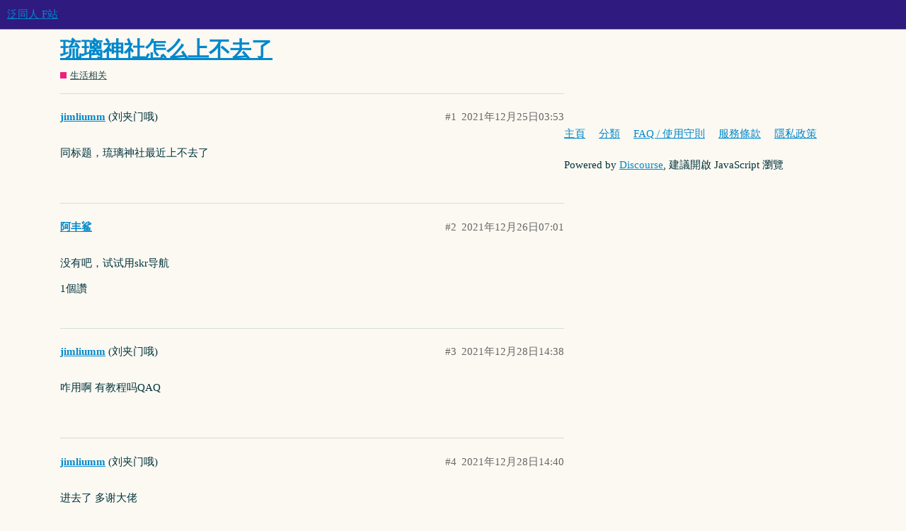

--- FILE ---
content_type: text/html; charset=utf-8
request_url: https://fantren.net/t/topic/29902
body_size: 2369
content:
<!DOCTYPE html>
<html lang="zh-TW">
  <head>
    <meta charset="utf-8">
    <title>琉璃神社怎么上不去了 - 生活相关 - 泛同人 F站</title>
    <meta name="description" content="同标题，琉璃神社最近上不去了">
    <meta name="generator" content="Discourse 2.9.0.beta14 - https://github.com/discourse/discourse version e6f9504dd607c0687c60812ae02adaaaaf5bb07a">
<link rel="icon" type="image/png" href="https://fantren.net/uploads/default/optimized/1X/f8a3a3e80a5d49c63fb12d28ee103dca9e8300e1_2_32x32.png">
<link rel="apple-touch-icon" type="image/png" href="https://fantren.net/uploads/default/optimized/1X/c273385d721ae78aab66207dacf879ae408965ad_2_180x180.png">
<meta name="theme-color" media="all" content="#2f1a80">

<meta name="viewport" content="width=device-width, initial-scale=1.0, minimum-scale=1.0, user-scalable=yes, viewport-fit=cover">
<link rel="canonical" href="https://fantren.net/t/topic/29902" />

<link rel="search" type="application/opensearchdescription+xml" href="https://fantren.net/opensearch.xml" title="泛同人 F站 Search">

    <link href="/stylesheets/color_definitions_scheme_5_7_97a39a83e817b05616d715489117de39eefb1444.css?__ws=fantren.net" media="all" rel="stylesheet" class="light-scheme"/>

  <link href="/stylesheets/desktop_3fcb4bf8d2174217dded47ef66867b09630af5da.css?__ws=fantren.net" media="all" rel="stylesheet" data-target="desktop"  />



  <link href="/stylesheets/discourse-adplugin_3fcb4bf8d2174217dded47ef66867b09630af5da.css?__ws=fantren.net" media="all" rel="stylesheet" data-target="discourse-adplugin"  />
  <link href="/stylesheets/discourse-details_3fcb4bf8d2174217dded47ef66867b09630af5da.css?__ws=fantren.net" media="all" rel="stylesheet" data-target="discourse-details"  />
  <link href="/stylesheets/discourse-local-dates_3fcb4bf8d2174217dded47ef66867b09630af5da.css?__ws=fantren.net" media="all" rel="stylesheet" data-target="discourse-local-dates"  />
  <link href="/stylesheets/discourse-narrative-bot_3fcb4bf8d2174217dded47ef66867b09630af5da.css?__ws=fantren.net" media="all" rel="stylesheet" data-target="discourse-narrative-bot"  />
  <link href="/stylesheets/discourse-presence_3fcb4bf8d2174217dded47ef66867b09630af5da.css?__ws=fantren.net" media="all" rel="stylesheet" data-target="discourse-presence"  />
  <link href="/stylesheets/discourse-spoiler-alert_3fcb4bf8d2174217dded47ef66867b09630af5da.css?__ws=fantren.net" media="all" rel="stylesheet" data-target="discourse-spoiler-alert"  />
  <link href="/stylesheets/lazy-yt_3fcb4bf8d2174217dded47ef66867b09630af5da.css?__ws=fantren.net" media="all" rel="stylesheet" data-target="lazy-yt"  />
  <link href="/stylesheets/poll_3fcb4bf8d2174217dded47ef66867b09630af5da.css?__ws=fantren.net" media="all" rel="stylesheet" data-target="poll"  />
  <link href="/stylesheets/poll_desktop_3fcb4bf8d2174217dded47ef66867b09630af5da.css?__ws=fantren.net" media="all" rel="stylesheet" data-target="poll_desktop"  />

  <link href="/stylesheets/desktop_theme_5_4844893b77c9e04b5a0d2b6c828f2dc74477f9e1.css?__ws=fantren.net" media="all" rel="stylesheet" data-target="desktop_theme" data-theme-id="5" data-theme-name="easy footer"/>
<link href="/stylesheets/desktop_theme_7_6022c524ca19649a2e752ab67d8ce251b51c0d0a.css?__ws=fantren.net" media="all" rel="stylesheet" data-target="desktop_theme" data-theme-id="7" data-theme-name="香草金"/>

    
    
        <link rel="alternate nofollow" type="application/rss+xml" title="&#39;琉璃神社怎么上不去了&#39; 的 RSS feed" href="https://fantren.net/t/topic/29902.rss" />
    <meta property="og:site_name" content="泛同人 F站" />
<meta property="og:type" content="website" />
<meta name="twitter:card" content="summary" />
<meta name="twitter:image" content="https://fantren.net/uploads/default/original/1X/c273385d721ae78aab66207dacf879ae408965ad.png" />
<meta property="og:image" content="https://fantren.net/uploads/default/original/1X/c273385d721ae78aab66207dacf879ae408965ad.png" />
<meta property="og:url" content="https://fantren.net/t/topic/29902" />
<meta name="twitter:url" content="https://fantren.net/t/topic/29902" />
<meta property="og:title" content="琉璃神社怎么上不去了" />
<meta name="twitter:title" content="琉璃神社怎么上不去了" />
<meta property="og:description" content="同标题，琉璃神社最近上不去了" />
<meta name="twitter:description" content="同标题，琉璃神社最近上不去了" />
<meta name="twitter:label1" value="閱讀時間" />
<meta name="twitter:data1" value="1 mins 🕑" />
<meta name="twitter:label2" value="個讚" />
<meta name="twitter:data2" value="1 ❤" />
<meta property="article:published_time" content="2021-12-25T03:53:51+00:00" />
<meta property="og:ignore_canonical" content="true" />


    
  </head>
  <body class="crawler">
    
    <header>
  <a href="/">
    泛同人 F站
  </a>
</header>

    <div id="main-outlet" class="wrap" role="main">
        <div id="topic-title">
    <h1>
      <a href="/t/topic/29902">琉璃神社怎么上不去了</a>
    </h1>

      <div class="topic-category" itemscope itemtype="http://schema.org/BreadcrumbList">
          <span itemprop="itemListElement" itemscope itemtype="http://schema.org/ListItem">
            <a href="https://fantren.net/c/10-category/10" class="badge-wrapper bullet" itemprop="item">
              <span class='badge-category-bg' style='background-color: #ED207B'></span>
              <span class='badge-category clear-badge'>
                <span class='category-name' itemprop='name'>生活相关</span>
              </span>
            </a>
            <meta itemprop="position" content="1" />
          </span>
      </div>

  </div>

  


      <div id='post_1' itemscope itemtype='http://schema.org/DiscussionForumPosting' class='topic-body crawler-post'>
        <div class='crawler-post-meta'>
          <div itemprop='publisher' itemscope itemtype="http://schema.org/Organization">
            <meta itemprop='name' content='泛同人 F站'>
              <div itemprop='logo' itemscope itemtype="http://schema.org/ImageObject">
                <meta itemprop='url' content='https://fantren.net/uploads/default/original/1X/6fbc1c6864e366e9c8ea87734533e6d23046c6ea.png'>
              </div>
          </div>
          <span class="creator" itemprop="author" itemscope itemtype="http://schema.org/Person">
            <a itemprop="url" href='https://fantren.net/u/jimliumm'><span itemprop='name'>jimliumm</span></a>
            (刘夹门哦)
          </span>

          <link itemprop="mainEntityOfPage" href="https://fantren.net/t/topic/29902">


          <span class="crawler-post-infos">
              <time itemprop='datePublished' datetime='2021-12-25T03:53:51Z' class='post-time'>
                2021年12月25日03:53
              </time>
              <meta itemprop='dateModified' content='2021-12-25T03:53:51Z'>
          <span itemprop='position'>#1</span>
          </span>
        </div>
        <div class='post' itemprop='articleBody'>
          <p>同标题，琉璃神社最近上不去了</p>
        </div>

        <meta itemprop='headline' content='琉璃神社怎么上不去了'>
          <meta itemprop='keywords' content=''>

        <div itemprop="interactionStatistic" itemscope itemtype="http://schema.org/InteractionCounter">
           <meta itemprop="interactionType" content="http://schema.org/LikeAction"/>
           <meta itemprop="userInteractionCount" content="0" />
           <span class='post-likes'></span>
         </div>

         <div itemprop="interactionStatistic" itemscope itemtype="http://schema.org/InteractionCounter">
            <meta itemprop="interactionType" content="http://schema.org/CommentAction"/>
            <meta itemprop="userInteractionCount" content="0" />
          </div>

      </div>
      <div id='post_2' itemscope itemtype='http://schema.org/DiscussionForumPosting' class='topic-body crawler-post'>
        <div class='crawler-post-meta'>
          <div itemprop='publisher' itemscope itemtype="http://schema.org/Organization">
            <meta itemprop='name' content='泛同人 F站'>
              <div itemprop='logo' itemscope itemtype="http://schema.org/ImageObject">
                <meta itemprop='url' content='https://fantren.net/uploads/default/original/1X/6fbc1c6864e366e9c8ea87734533e6d23046c6ea.png'>
              </div>
          </div>
          <span class="creator" itemprop="author" itemscope itemtype="http://schema.org/Person">
            <a itemprop="url" href='https://fantren.net/u/阿丰鲨'><span itemprop='name'>阿丰鲨</span></a>
            
          </span>

          <link itemprop="mainEntityOfPage" href="https://fantren.net/t/topic/29902">


          <span class="crawler-post-infos">
              <time itemprop='datePublished' datetime='2021-12-26T07:01:25Z' class='post-time'>
                2021年12月26日07:01
              </time>
              <meta itemprop='dateModified' content='2021-12-26T07:01:25Z'>
          <span itemprop='position'>#2</span>
          </span>
        </div>
        <div class='post' itemprop='articleBody'>
          <p>没有吧，试试用skr导航</p>
        </div>

        <meta itemprop='headline' content='琉璃神社怎么上不去了'>

        <div itemprop="interactionStatistic" itemscope itemtype="http://schema.org/InteractionCounter">
           <meta itemprop="interactionType" content="http://schema.org/LikeAction"/>
           <meta itemprop="userInteractionCount" content="1" />
           <span class='post-likes'>1個讚</span>
         </div>

         <div itemprop="interactionStatistic" itemscope itemtype="http://schema.org/InteractionCounter">
            <meta itemprop="interactionType" content="http://schema.org/CommentAction"/>
            <meta itemprop="userInteractionCount" content="2" />
          </div>

      </div>
      <div id='post_3' itemscope itemtype='http://schema.org/DiscussionForumPosting' class='topic-body crawler-post'>
        <div class='crawler-post-meta'>
          <div itemprop='publisher' itemscope itemtype="http://schema.org/Organization">
            <meta itemprop='name' content='泛同人 F站'>
              <div itemprop='logo' itemscope itemtype="http://schema.org/ImageObject">
                <meta itemprop='url' content='https://fantren.net/uploads/default/original/1X/6fbc1c6864e366e9c8ea87734533e6d23046c6ea.png'>
              </div>
          </div>
          <span class="creator" itemprop="author" itemscope itemtype="http://schema.org/Person">
            <a itemprop="url" href='https://fantren.net/u/jimliumm'><span itemprop='name'>jimliumm</span></a>
            (刘夹门哦)
          </span>

          <link itemprop="mainEntityOfPage" href="https://fantren.net/t/topic/29902">


          <span class="crawler-post-infos">
              <time itemprop='datePublished' datetime='2021-12-28T14:38:14Z' class='post-time'>
                2021年12月28日14:38
              </time>
              <meta itemprop='dateModified' content='2021-12-28T14:38:14Z'>
          <span itemprop='position'>#3</span>
          </span>
        </div>
        <div class='post' itemprop='articleBody'>
          <p>咋用啊 有教程吗QAQ</p>
        </div>

        <meta itemprop='headline' content='琉璃神社怎么上不去了'>

        <div itemprop="interactionStatistic" itemscope itemtype="http://schema.org/InteractionCounter">
           <meta itemprop="interactionType" content="http://schema.org/LikeAction"/>
           <meta itemprop="userInteractionCount" content="0" />
           <span class='post-likes'></span>
         </div>

         <div itemprop="interactionStatistic" itemscope itemtype="http://schema.org/InteractionCounter">
            <meta itemprop="interactionType" content="http://schema.org/CommentAction"/>
            <meta itemprop="userInteractionCount" content="0" />
          </div>

      </div>
      <div id='post_4' itemscope itemtype='http://schema.org/DiscussionForumPosting' class='topic-body crawler-post'>
        <div class='crawler-post-meta'>
          <div itemprop='publisher' itemscope itemtype="http://schema.org/Organization">
            <meta itemprop='name' content='泛同人 F站'>
              <div itemprop='logo' itemscope itemtype="http://schema.org/ImageObject">
                <meta itemprop='url' content='https://fantren.net/uploads/default/original/1X/6fbc1c6864e366e9c8ea87734533e6d23046c6ea.png'>
              </div>
          </div>
          <span class="creator" itemprop="author" itemscope itemtype="http://schema.org/Person">
            <a itemprop="url" href='https://fantren.net/u/jimliumm'><span itemprop='name'>jimliumm</span></a>
            (刘夹门哦)
          </span>

          <link itemprop="mainEntityOfPage" href="https://fantren.net/t/topic/29902">


          <span class="crawler-post-infos">
              <time itemprop='datePublished' datetime='2021-12-28T14:40:32Z' class='post-time'>
                2021年12月28日14:40
              </time>
              <meta itemprop='dateModified' content='2021-12-28T14:40:32Z'>
          <span itemprop='position'>#4</span>
          </span>
        </div>
        <div class='post' itemprop='articleBody'>
          <p>进去了 多谢大佬</p>
        </div>

        <meta itemprop='headline' content='琉璃神社怎么上不去了'>

        <div itemprop="interactionStatistic" itemscope itemtype="http://schema.org/InteractionCounter">
           <meta itemprop="interactionType" content="http://schema.org/LikeAction"/>
           <meta itemprop="userInteractionCount" content="0" />
           <span class='post-likes'></span>
         </div>

         <div itemprop="interactionStatistic" itemscope itemtype="http://schema.org/InteractionCounter">
            <meta itemprop="interactionType" content="http://schema.org/CommentAction"/>
            <meta itemprop="userInteractionCount" content="0" />
          </div>

      </div>






    </div>
    <footer class="container wrap">
  <nav class='crawler-nav'>
    <ul>
      <li itemscope itemtype='http://schema.org/SiteNavigationElement'>
        <span itemprop='name'>
          <a href='/' itemprop="url">主頁 </a>
        </span>
      </li>
      <li itemscope itemtype='http://schema.org/SiteNavigationElement'>
        <span itemprop='name'>
          <a href='/categories' itemprop="url">分類 </a>
        </span>
      </li>
      <li itemscope itemtype='http://schema.org/SiteNavigationElement'>
        <span itemprop='name'>
          <a href='/guidelines' itemprop="url">FAQ / 使用守則 </a>
        </span>
      </li>
      <li itemscope itemtype='http://schema.org/SiteNavigationElement'>
        <span itemprop='name'>
          <a href='/tos' itemprop="url">服務條款 </a>
        </span>
      </li>
      <li itemscope itemtype='http://schema.org/SiteNavigationElement'>
        <span itemprop='name'>
          <a href='/privacy' itemprop="url">隱私政策 </a>
        </span>
      </li>
    </ul>
  </nav>
  <p class='powered-by-link'>Powered by <a href="https://www.discourse.org">Discourse</a>, 建議開啟 JavaScript 瀏覽</p>
</footer>

    
    
  </body>
  
</html>


--- FILE ---
content_type: text/css
request_url: https://fantren.net/stylesheets/color_definitions_scheme_5_7_97a39a83e817b05616d715489117de39eefb1444.css?__ws=fantren.net
body_size: 1012
content:
:root{--topic-body-width: 690px;--topic-body-width-padding: 11px;--topic-avatar-width: 45px;--d-border-radius: initial;--d-nav-pill-border-radius: var(--d-border-radius);--d-button-border-radius: var(--d-border-radius);--d-input-border-radius: var(--d-border-radius)}:root{--scheme-type: light;--primary: #00333d;--secondary: #fcf9f2;--tertiary: #08c;--quaternary: #2f1a80;--header_background: #2f1a80;--header_primary: #ffcf27;--highlight: #fcca46;--danger: #e74762;--success: #00a791;--love: #e74762;--always-black-rgb: 0, 0, 0;--primary-rgb: 0,51,61;--primary-low-rgb: 213,222,214;--primary-very-low-rgb: 241.53,252.7918,255;--secondary-rgb: 252,249,242;--header_background-rgb: 47,26,128;--tertiary-rgb: 0,136,204;--primary-very-low: #f2fdff;--primary-low: #d5ded6;--primary-low-mid: #9da5a2;--primary-medium: #6e8387;--primary-high: #1d4249;--primary-very-high: #006b80;--primary-50: #f2fdff;--primary-100: #e4fbff;--primary-200: #d2f8ff;--primary-300: #a5f0ff;--primary-400: #78e9ff;--primary-500: #4be2ff;--primary-600: #1fdaff;--primary-700: #00c2e8;--primary-800: #00a4c4;--primary-900: #006b80;--header_primary-low: #5c467a;--header_primary-low-mid: #9c7c6a;--header_primary-medium: #c09b5b;--header_primary-high: #d7ae4d;--header_primary-very-high: #f2c537;--secondary-low: #785d1c;--secondary-medium: #c99a2e;--secondary-high: #dcb866;--secondary-very-high: #f6ecd6;--tertiary-very-low: #e0f5ff;--tertiary-low: #d1f0ff;--tertiary-medium: #6cf;--tertiary-high: #0aadff;--tertiary-hover: #069;--tertiary-50: #e0f5ff;--tertiary-100: #daf3ff;--tertiary-200: #d7f2ff;--tertiary-300: #d1f0ff;--tertiary-400: #afe4ff;--tertiary-500: #8ed9ff;--tertiary-600: #6cf;--tertiary-700: #47c2ff;--tertiary-800: #29b8ff;--tertiary-900: #0aadff;--quaternary-low: #b5a6ed;--highlight-low: #feefc8;--highlight-medium: #fee5a3;--highlight-high: #9e7403;--danger-low: #fbe3e7;--danger-low-mid: rgba(243,163,177,0.7);--danger-medium: #ee7e91;--danger-hover: #d61c3b;--success-low: #bafff6;--success-medium: #54ffe8;--success-hover: #008674;--love-low: #fbe3e7;--wiki: green;--blend-primary-secondary-5: #f6f3ec;--primary-med-or-secondary-med: #6e8387;--primary-med-or-secondary-high: #6e8387;--primary-high-or-secondary-low: #1d4249;--primary-low-mid-or-secondary-high: #9da5a2;--primary-low-mid-or-secondary-low: #9da5a2;--primary-or-primary-low-mid: #00333d;--highlight-low-or-medium: #feefc8;--tertiary-or-tertiary-low: #08c;--tertiary-low-or-tertiary-high: #d1f0ff;--tertiary-med-or-tertiary: #6cf;--secondary-or-primary: #fcf9f2;--tertiary-or-white: #08c;--facebook-or-white: #1877f2;--twitter-or-white: #1da1f2;--hljs-comment: #998;--hljs-number: #099;--hljs-string: #d14;--hljs-literal: #458;--hljs-tag: #000080;--hljs-attribute: #008080;--hljs-symbol: #990073;--hljs-bg: #f8f8f8;--hljs-builtin-name: #0aadff;--google: #fff;--google-hover: #f2f2f2;--instagram: #e1306c;--instagram-hover: #ac194b;--facebook: #1877f2;--facebook-hover: #0a54b3;--cas: #70ba61;--twitter: #1da1f2;--twitter-hover: #0c85d0;--github: #100e0f;--github-hover: #463e42;--discord: #7289da;--discord-hover: #4a67cf;--gold: #e7c300;--silver: silver;--bronze: #cd7f32}:root{--chat-skeleton-animation-rgb: 241.53,252.7918,255}:root{--font-family: Arial, sans-serif}:root{--heading-font-family: Arial, sans-serif}

/*# sourceMappingURL=color_definitions_scheme_5_7_97a39a83e817b05616d715489117de39eefb1444.css.map?__ws=fantren.net */


--- FILE ---
content_type: text/css
request_url: https://fantren.net/stylesheets/desktop_theme_7_6022c524ca19649a2e752ab67d8ce251b51c0d0a.css?__ws=fantren.net
body_size: 9298
content:
:root{--topic-body-width: 690px;--topic-body-width-padding: 11px;--topic-avatar-width: 45px;--d-border-radius: initial;--d-nav-pill-border-radius: var(--d-border-radius);--d-button-border-radius: var(--d-border-radius);--d-input-border-radius: var(--d-border-radius)}.btn.hidden{display:none}.btn{border:1px solid transparent;font-size:var(--font-0);line-height:normal;box-sizing:border-box;padding:.5em .65em;display:inline-flex;align-items:center;justify-content:center;margin:0;font-weight:normal;color:var(--primary);background:var(--primary-low);border-radius:var(--d-button-border-radius);cursor:pointer;transition:all 0.25s}.ios-device .btn{font-size:var(--font-size-ios-input);padding-top:.4em;padding-bottom:.4em}.btn .d-icon{color:var(--primary-high);margin-right:0.45em;transition:color 0.25s}@media (forced-colors: active){.btn .d-icon{color:ButtonText}}.btn .d-button-label+.d-icon{margin-left:0.45em;margin-right:0}.btn.no-text .d-icon{margin-right:0}.discourse-no-touch .btn:hover,.discourse-no-touch .btn.btn-hover{background:var(--primary-medium);color:var(--secondary)}.discourse-no-touch .btn:hover .d-icon,.discourse-no-touch .btn.btn-hover .d-icon{color:var(--primary-low)}@media (forced-colors: active){.discourse-no-touch .btn:hover .d-icon,.discourse-no-touch .btn.btn-hover .d-icon{color:Highlight}}.btn:focus{outline:none;background:var(--primary-medium);color:var(--secondary)}.btn:focus .d-icon{color:var(--primary-low)}@media (forced-colors: active){.btn:focus .d-icon{color:Highlight}}.btn[href]{color:var(--primary)}.btn:active,.btn.btn-active{background-color:var(--primary-medium) 0%;background-image:linear-gradient(to bottom, var(--primary-medium) 0%, var(--primary-low) 100%);border-bottom-color:var(--primary-low)}.btn[disabled],.btn.disabled{cursor:not-allowed}.btn[disabled]:not(.is-loading),.btn.disabled:not(.is-loading){opacity:0.4}.btn[disabled]:hover,.btn.disabled:hover{color:var(--primary);background:var(--primary-low)}.btn[disabled]:hover .d-icon,.btn.disabled:hover .d-icon{color:var(--primary-high)}.btn .loading-container{display:none;margin:0 6.75px 0 0}.btn.is-loading.btn-text .d-button-label{font-size:var(--font-down-2)}.btn.is-loading.btn-text.btn-small .loading-icon{font-size:var(--font-down-1);margin-right:0.2em}.btn.is-loading .loading-icon{animation:rotate-forever 1s infinite linear, fadein 1s}.btn-primary{border:1px solid transparent;font-size:var(--font-0);line-height:normal;box-sizing:border-box;padding:.5em .65em;display:inline-flex;align-items:center;justify-content:center;margin:0;font-weight:normal;color:var(--secondary);background:var(--tertiary);border-radius:var(--d-button-border-radius);cursor:pointer;transition:all 0.25s}.ios-device .btn-primary{font-size:var(--font-size-ios-input);padding-top:.4em;padding-bottom:.4em}.btn-primary .d-icon{color:var(--secondary);margin-right:0.45em;transition:color 0.25s}@media (forced-colors: active){.btn-primary .d-icon{color:ButtonText}}.btn-primary .d-button-label+.d-icon{margin-left:0.45em;margin-right:0}.btn-primary.no-text .d-icon{margin-right:0}.discourse-no-touch .btn-primary:hover,.discourse-no-touch .btn-primary.btn-hover{background:var(--tertiary-hover);color:var(--secondary)}.discourse-no-touch .btn-primary:hover .d-icon,.discourse-no-touch .btn-primary.btn-hover .d-icon{color:var(--secondary)}@media (forced-colors: active){.discourse-no-touch .btn-primary:hover .d-icon,.discourse-no-touch .btn-primary.btn-hover .d-icon{color:Highlight}}.btn-primary:focus{outline:none;background:var(--tertiary-hover);color:var(--secondary)}.btn-primary:focus .d-icon{color:var(--secondary)}@media (forced-colors: active){.btn-primary:focus .d-icon{color:Highlight}}.btn-primary[href]{color:var(--secondary)}.btn-primary:active,.btn-primary.btn-active{background-color:var(--tertiary-hover) 0%;background-image:linear-gradient(to bottom, var(--tertiary-hover) 0%, var(--tertiary) 100%);border-bottom-color:var(--tertiary)}.btn-primary[disabled],.btn-primary.disabled{cursor:not-allowed}.btn-primary[disabled]:not(.is-loading),.btn-primary.disabled:not(.is-loading){opacity:0.4}.btn-primary[disabled]:hover,.btn-primary.disabled:hover{color:var(--secondary);background:var(--tertiary)}.btn-primary[disabled]:hover .d-icon,.btn-primary.disabled:hover .d-icon{color:var(--secondary)}.btn-primary .loading-container{display:none;margin:0 6.75px 0 0}.btn-primary.is-loading.btn-text .d-button-label{font-size:var(--font-down-2)}.btn-primary.is-loading.btn-text.btn-small .loading-icon{font-size:var(--font-down-1);margin-right:0.2em}.btn-primary.is-loading .loading-icon{animation:rotate-forever 1s infinite linear, fadein 1s}.btn-danger{border:1px solid transparent;font-size:var(--font-0);line-height:normal;box-sizing:border-box;padding:.5em .65em;display:inline-flex;align-items:center;justify-content:center;margin:0;font-weight:normal;color:var(--secondary);background:var(--danger);border-radius:var(--d-button-border-radius);cursor:pointer;transition:all 0.25s}.ios-device .btn-danger{font-size:var(--font-size-ios-input);padding-top:.4em;padding-bottom:.4em}.btn-danger .d-icon{color:var(--danger-low);margin-right:0.45em;transition:color 0.25s}@media (forced-colors: active){.btn-danger .d-icon{color:ButtonText}}.btn-danger .d-button-label+.d-icon{margin-left:0.45em;margin-right:0}.btn-danger.no-text .d-icon{margin-right:0}.discourse-no-touch .btn-danger:hover,.discourse-no-touch .btn-danger.btn-hover{background:var(--danger-hover);color:var(--secondary)}.discourse-no-touch .btn-danger:hover .d-icon,.discourse-no-touch .btn-danger.btn-hover .d-icon{color:var(--danger-low)}@media (forced-colors: active){.discourse-no-touch .btn-danger:hover .d-icon,.discourse-no-touch .btn-danger.btn-hover .d-icon{color:Highlight}}.btn-danger:focus{outline:none;background:var(--danger-hover);color:var(--secondary)}.btn-danger:focus .d-icon{color:var(--danger-low)}@media (forced-colors: active){.btn-danger:focus .d-icon{color:Highlight}}.btn-danger[href]{color:var(--secondary)}.btn-danger:active,.btn-danger.btn-active{background-color:var(--danger-hover) 0%;background-image:linear-gradient(to bottom, var(--danger-hover) 0%, var(--danger) 100%);border-bottom-color:var(--danger)}.btn-danger[disabled],.btn-danger.disabled{cursor:not-allowed}.btn-danger[disabled]:not(.is-loading),.btn-danger.disabled:not(.is-loading){opacity:0.4}.btn-danger[disabled]:hover,.btn-danger.disabled:hover{color:var(--secondary);background:var(--danger)}.btn-danger[disabled]:hover .d-icon,.btn-danger.disabled:hover .d-icon{color:var(--danger-low)}.btn-danger .loading-container{display:none;margin:0 6.75px 0 0}.btn-danger.is-loading.btn-text .d-button-label{font-size:var(--font-down-2)}.btn-danger.is-loading.btn-text.btn-small .loading-icon{font-size:var(--font-down-1);margin-right:0.2em}.btn-danger.is-loading .loading-icon{animation:rotate-forever 1s infinite linear, fadein 1s}.btn.cancel{border:1px solid transparent;font-size:var(--font-0);line-height:normal;box-sizing:border-box;padding:.5em .65em;display:inline-flex;align-items:center;justify-content:center;margin:0;font-weight:normal;color:var(--secondary);background:var(--danger);border-radius:var(--d-button-border-radius);cursor:pointer;transition:all 0.25s}.ios-device .btn.cancel{font-size:var(--font-size-ios-input);padding-top:.4em;padding-bottom:.4em}.btn.cancel .d-icon{color:var(--secondary);margin-right:0.45em;transition:color 0.25s}@media (forced-colors: active){.btn.cancel .d-icon{color:ButtonText}}.btn.cancel .d-button-label+.d-icon{margin-left:0.45em;margin-right:0}.btn.cancel.no-text .d-icon{margin-right:0}.discourse-no-touch .btn.cancel:hover,.discourse-no-touch .btn.cancel.btn-hover{background:var(--danger-hover);color:var(--secondary)}.discourse-no-touch .btn.cancel:hover .d-icon,.discourse-no-touch .btn.cancel.btn-hover .d-icon{color:var(--secondary)}@media (forced-colors: active){.discourse-no-touch .btn.cancel:hover .d-icon,.discourse-no-touch .btn.cancel.btn-hover .d-icon{color:Highlight}}.btn.cancel:focus{outline:none;background:var(--danger-hover);color:var(--secondary)}.btn.cancel:focus .d-icon{color:var(--secondary)}@media (forced-colors: active){.btn.cancel:focus .d-icon{color:Highlight}}.btn.cancel[href]{color:var(--secondary)}.btn.cancel:active,.btn.cancel.btn-active{background-color:var(--danger-hover) 0%;background-image:linear-gradient(to bottom, var(--danger-hover) 0%, var(--danger) 100%);border-bottom-color:var(--danger)}.btn.cancel[disabled],.btn.cancel.disabled{cursor:not-allowed}.btn.cancel[disabled]:not(.is-loading),.btn.cancel.disabled:not(.is-loading){opacity:0.4}.btn.cancel[disabled]:hover,.btn.cancel.disabled:hover{color:var(--secondary);background:var(--danger)}.btn.cancel[disabled]:hover .d-icon,.btn.cancel.disabled:hover .d-icon{color:var(--secondary)}.btn.cancel .loading-container{display:none;margin:0 6.75px 0 0}.btn.cancel.is-loading.btn-text .d-button-label{font-size:var(--font-down-2)}.btn.cancel.is-loading.btn-text.btn-small .loading-icon{font-size:var(--font-down-1);margin-right:0.2em}.btn.cancel.is-loading .loading-icon{animation:rotate-forever 1s infinite linear, fadein 1s}.btn.ok{border:1px solid transparent;font-size:var(--font-0);line-height:normal;box-sizing:border-box;padding:.5em .65em;display:inline-flex;align-items:center;justify-content:center;margin:0;font-weight:normal;color:var(--secondary);background:var(--success);border-radius:var(--d-button-border-radius);cursor:pointer;transition:all 0.25s}.ios-device .btn.ok{font-size:var(--font-size-ios-input);padding-top:.4em;padding-bottom:.4em}.btn.ok .d-icon{color:var(--secondary);margin-right:0.45em;transition:color 0.25s}@media (forced-colors: active){.btn.ok .d-icon{color:ButtonText}}.btn.ok .d-button-label+.d-icon{margin-left:0.45em;margin-right:0}.btn.ok.no-text .d-icon{margin-right:0}.discourse-no-touch .btn.ok:hover,.discourse-no-touch .btn.ok.btn-hover{background:var(--success-hover);color:var(--secondary)}.discourse-no-touch .btn.ok:hover .d-icon,.discourse-no-touch .btn.ok.btn-hover .d-icon{color:var(--secondary)}@media (forced-colors: active){.discourse-no-touch .btn.ok:hover .d-icon,.discourse-no-touch .btn.ok.btn-hover .d-icon{color:Highlight}}.btn.ok:focus{outline:none;background:var(--success-hover);color:var(--secondary)}.btn.ok:focus .d-icon{color:var(--secondary)}@media (forced-colors: active){.btn.ok:focus .d-icon{color:Highlight}}.btn.ok[href]{color:var(--secondary)}.btn.ok:active,.btn.ok.btn-active{background-color:var(--success-hover) 0%;background-image:linear-gradient(to bottom, var(--success-hover) 0%, var(--success) 100%);border-bottom-color:var(--success)}.btn.ok[disabled],.btn.ok.disabled{cursor:not-allowed}.btn.ok[disabled]:not(.is-loading),.btn.ok.disabled:not(.is-loading){opacity:0.4}.btn.ok[disabled]:hover,.btn.ok.disabled:hover{color:var(--secondary);background:var(--success)}.btn.ok[disabled]:hover .d-icon,.btn.ok.disabled:hover .d-icon{color:var(--secondary)}.btn.ok .loading-container{display:none;margin:0 6.75px 0 0}.btn.ok.is-loading.btn-text .d-button-label{font-size:var(--font-down-2)}.btn.ok.is-loading.btn-text.btn-small .loading-icon{font-size:var(--font-down-1);margin-right:0.2em}.btn.ok.is-loading .loading-icon{animation:rotate-forever 1s infinite linear, fadein 1s}.btn-social{color:#000;background:#fff;border:1px solid transparent;border-radius:var(--d-border-radius)}.btn-social:hover,.btn-social:focus{box-shadow:0 4px 14px rgba(0,0,0,0.15);outline:1px solid #000}.btn-social[href]{color:var(--secondary)}.btn-social:before{margin-right:9px;font-size:var(--font-0)}.btn-social .d-icon,.btn-social.btn:hover .d-icon{color:#000}.btn-social.google_oauth2{background:var(--google);color:#333}.btn-social.google_oauth2 .d-icon{opacity:0.9}.btn-social.google_oauth2:hover,.btn-social.google_oauth2:focus{color:currentColor}.btn-social.cas .d-icon{color:var(--cas)}.btn-social.cas:hover .d-icon{color:var(--cas)}.btn-social.twitter .d-icon{color:var(--twitter)}.btn-social.twitter:hover .d-icon{color:var(--twitter)}.btn-social.github .d-icon{color:var(--github)}.btn-social.github:hover .d-icon{color:var(--github)}.btn-social.discord .d-icon{color:var(--discord)}.btn-social.discord:hover .d-icon{color:var(--discord)}.btn-small{font-size:var(--font-down-1);min-height:20px}.btn-large{font-size:var(--font-up-1)}.btn-flat{background:transparent;border:0;line-height:var(--line-height-small);transition:color 0.25s, background 0.25s}.btn-flat .d-icon{color:var(--primary-low-mid)}.discourse-no-touch .btn-flat:hover,.discourse-no-touch .btn-flat.btn-hover{background:transparent;color:var(--primary)}.discourse-no-touch .btn-flat:hover .d-icon,.discourse-no-touch .btn-flat.btn-hover .d-icon{color:var(--primary)}.btn-flat.close{padding:0;background:transparent;font-size:var(--font-up-3)}.btn-flat.close .d-icon{color:var(--primary-high)}.discourse-no-touch .btn-flat.close:hover,.discourse-no-touch .btn-flat.close.btn-hover{background:transparent}.discourse-no-touch .btn-flat.close:hover .d-icon,.discourse-no-touch .btn-flat.close.btn-hover .d-icon{color:var(--primary)}.btn-flat.btn-text{color:var(--tertiary)}.btn-flat.btn-text[disabled],.btn-flat.btn-text[disabled]:hover,.btn-flat.btn-text[disabled].btn-hover,.btn-flat.btn-text[disabled]:focus{color:var(--primary)}.btn-flat.btn-text:not([disabled]):hover,.btn-flat.btn-text:not([disabled]).btn-hover,.btn-flat.btn-text:not([disabled]):focus{color:var(--tertiary-hover)}.btn-flat.btn-text:not([disabled]):active,.btn-flat.btn-text:not([disabled]).btn-active{background-color:var(--primary-low-mid) 0%;background-image:linear-gradient(to bottom, var(--primary-low-mid) 0%, var(--primary-very-low) 100%)}.btn-flat:focus{outline:none;background:var(--primary-low)}.btn-flat:focus .d-icon{color:var(--primary)}.btn-link{background:transparent;border:0;padding:0;color:var(--tertiary)}.btn-mini-toggle{border-radius:var(--d-border-radius);padding:0.4em 0.467em}.btn-mini-toggle .d-icon{color:var(--primary-high)}.discourse-no-touch .btn-mini-toggle:hover,.discourse-no-touch .btn-mini-toggle.btn-hover{background:transparent}.discourse-no-touch .btn-mini-toggle:hover .d-icon,.discourse-no-touch .btn-mini-toggle.btn-hover .d-icon{color:var(--primary)}.btn-mini-toggle:focus{background:var(--primary-low)}.btn-mini-toggle:focus .d-icon{color:var(--primary)}.d-header{border-radius:0 0 37px 37px;box-shadow:none;padding:0.5em 0}.d-header .d-icon{color:#ffcf27}.d-header .icon{padding:0.5em;border-radius:40px;margin-left:0.5em}.d-header-icons .icon:hover,.d-header-icons .icon:focus,.drop-down-mode .d-header-icons .active .icon{border-radius:100px;background:#00a791;border-color:transparent}.d-header-icons .icon:hover .d-icon,.d-header-icons .icon:focus .d-icon,.drop-down-mode .d-header-icons .active .icon .d-icon{color:#fcca46}.d-header-icons .icon:hover:after,.d-header-icons .icon:focus:after,.drop-down-mode .d-header-icons .active .icon:after{border-top-color:transparent}.menu-panel{background:#2f1a80;border-color:transparent;box-shadow:none;border-top-color:transparent;margin-top:0.75em}div.menu-links-header .menu-links-row{border-color:#00a791}div.menu-links-header .menu-links-row li a.active .d-icon{color:#fcca46}div.menu-links-header .menu-links-row li a.active:focus,div.menu-links-header .menu-links-row li a.active:hover{background:#059a7f;border-radius:10px 10px 0 0;border-color:transparent;color:#fcca46}.menu-panel .menu-links-header li a.widget-link:hover,.menu-panel .menu-links-header li a.widget-link:focus,.menu-panel .menu-links-header li.heading a.widget-link:hover,.menu-panel .menu-links-header li.heading a.widget-link:focus{background:#00a791;border-radius:10px 10px 0 0;border-color:transparent}.menu-panel .menu-links-header li a.widget-link:hover .d-icon,.menu-panel .menu-links-header li a.widget-link:focus .d-icon,.menu-panel .menu-links-header li.heading a.widget-link:hover .d-icon,.menu-panel .menu-links-header li.heading a.widget-link:focus .d-icon{color:var(--secondary)}div.menu-links-header{display:block}div.menu-links-header .fa,div.menu-links-header a{color:#fcf9f2}div.menu-links-header .fa.active,div.menu-links-header a.active{background:var(--secondary);border-radius:10px 10px 0 0;border-color:transparent}div.menu-links-header .menu-links-row{padding:0}div.menu-links-header .menu-links-row li a.active::after{border-top:1px solid #00a791}div.menu-links-header .menu-links-row li a.active{border-color:transparent}.user-menu .quick-access-panel{border-top-color:transparent;padding-top:0}.user-menu .quick-access-panel .show-all a{border-radius:0 0 10px 10px}.user-menu .quick-access-panel .show-all a:hover{background:#fdde89}.user-menu .quick-access-panel li:not(.show-all){padding:0.5em}.user-menu .quick-access-panel li{background:#f1e9d5}.user-menu .quick-access-panel li:hover,.user-menu .quick-access-panel li:focus{background:#fdde89}.dismiss-link a{color:#fcf9f2}.dismiss-link a .d-icon{color:#fcf9f2}.user-menu .menu-panel hr{display:none}.menu-panel li a.widget-link.dismiss{border-radius:10px;margin-top:0.5em}.menu-panel li a.widget-link.dismiss:hover{background:#00a791}.menu-panel .d-icon{color:#6e8387}.menu-panel.drop-down{border-radius:0 0 20px 20px}.menu-panel ul li:last-of-type{border-radius:0 0 10px 10px}.search-menu .menu-panel:not(.slide-in) .panel-body{height:auto !important}.menu-panel.slide-in{padding-bottom:1.5em;border-radius:20px}.menu-panel.slide-in .panel-body-contents{border-radius:15px;margin-top:0.25em}.search-menu .panel-body-contents,.hamburger-panel .panel-body-contents{background:#fcf9f2;border-radius:0 0 10px 10px;overflow:auto;padding:0.5em}.search-menu .panel-body-contents .widget-link,.hamburger-panel .panel-body-contents .widget-link{border-radius:10px}.search-container .search-advanced .search-info{border-color:#eae5ca}.search-container .search-advanced-sidebar .search-advanced-title{background:#68c6b9;border-radius:10px 10px 0 0}.search-container .search-advanced-sidebar .search-advanced-filters{background:#f1e9d5}.search-container .select-kit.multi-select{border-radius:10px}.search-container div.ac-wrap{border-radius:10px}.search-container #search-post-date{margin-top:0.25em}.fps-result a.search-link .topic-title{color:#1d4249 !important}.menu-panel hr{border-color:#eae5ca}.menu-panel li a.widget-link:hover,.menu-panel li a.widget-link:focus,.menu-panel li.heading a.widget-link:hover,.menu-panel li.heading a.widget-link:focus{background:#fdde89}.search-menu .search-context .show-help{margin-right:0.5em}.search-menu .menu-panel li a.widget-link,.search-menu .menu-panel li.heading a.widget-link{padding:0.5em}.extra-info-wrapper .topic-statuses .d-icon,.extra-info-wrapper .badge-wrapper.bullet span.badge-category,.extra-info-wrapper .badge-wrapper.bar span.badge-category,.extra-info-wrapper .badge-wrapper.none span.badge-category{color:#ffcf27}.topic-header-extra .discourse-tag.simple,.topic-header-extra .discourse-tag.simple:visited,.topic-header-extra .discourse-tag.simple:hover{color:#fcf9f2}.extra-info-wrapper .discourse-tag{color:#ffcf27 !important}.d-header-icons .unread-notifications{background:#015562}.menu-panel .panel-body-bottom .btn{border-radius:20px;background:var(--tertiary);color:var(--secondary);box-shadow:none}.menu-panel .panel-body-bottom .btn .d-icon{color:var(--secondary)}.discourse-no-touch .menu-panel .panel-body-bottom .btn:hover{background:var(--quaternary);color:var(--highlight)}.discourse-no-touch .menu-panel .panel-body-bottom .btn:hover .d-icon{color:var(--highlight)}tbody{border:none}thead{background:#f1e9d5}tr{border-color:#eae5cd}.list-container{border-top:none}#list-area{border:2px solid #ccc1a7;border-radius:0 0 20px 20px;box-shadow:0 5px 0 0 #ccc1a7;border-top:none;background:#fcf9f2}.footer-message{padding:0 0.75em}#reply-title{border-radius:10px;border-color:#ccc1a7}.category-input .select-kit.combo-box .select-kit-header{border-radius:10px;border-color:#ccc1a7}.category-input .select-kit.combo-box .select-kit-header[aria-expanded="true"]{border-radius:10px 10px 0 0}.select-kit.combo-box.mini-tag-chooser .selected-tags{padding:0.25em 0.5em;border:none}.select-kit.combo-box.mini-tag-chooser .selected-tags .selected-tag{background:#fdde89;border-radius:12px;margin-left:2px}.select-kit.combo-box.mini-tag-chooser .selected-tags .selected-tag .d-icon{color:#1d4249}.select-kit.multi-select .choices .selected-name{background:#fdde89;border-radius:7px;margin-left:2px}.select-kit.multi-select .choices .selected-name .d-icon{color:#1d4249}.select-kit.combo-box.mini-tag-chooser .select-kit-header{border-radius:10px;padding-right:8px;border-color:#ccc1a7}.select-kit.combo-box.mini-tag-chooser .select-kit-header[aria-expanded="true"]{border-radius:10px 10px 0 0}.d-editor-textarea-wrapper{border-radius:10px;border-color:#ccc1a7}#reply-control .display-edit-reason .d-icon{padding-top:0.4em;color:#015562}#reply-control .reply-to .composer-action-title .d-icon{color:#015562;padding-top:0.2em}#reply-control.draft,#reply-control.saving{background:#68c6b9;color:#015562;padding:0 1em;box-sizing:border-box}#reply-control.draft .draft-text .d-icon,#reply-control.draft .saving-text .d-icon,#reply-control.saving .draft-text .d-icon,#reply-control.saving .saving-text .d-icon{color:#015562}.meta{background:#f1e9d5;color:#1d4249}.meta .d-icon{color:#1d4249;opacity:1}.meta .informations{font-weight:normal;color:#1d4249}#reply-control{border-radius:40px 40px 0 0;border-left:1px solid #ccc1a7;border-right:1px solid #ccc1a7;box-shadow:0 -1px 40px rgba(66,57,33,0.15)}#reply-control .user-selector{padding-left:1em}#reply-control .user-selector .ac-wrap{border-radius:10px}#reply-control .reply-area{padding:0}#reply-control .reply-to{border-radius:40px 40px 0 0;margin-top:0;background:#68c6b9;padding:0.5em 0;margin-bottom:15px}#reply-control .reply-to .reply-details{padding:0.25em 1.5em}#reply-control .composer-controls{padding-right:1em}#reply-control .composer-controls .d-icon{color:#fcf9f2}#reply-control .title-and-category{box-sizing:border-box;padding:0 0 0 1em}#reply-control:not(.show-preview) .title-and-category{padding:0 1em}#reply-control .d-editor-container{box-sizing:border-box;padding:0 1em}#reply-control .submit-panel{padding:0 1em}.open .grippie{left:0;right:0;margin-left:auto;margin-right:auto;position:absolute;margin:0 40px;background:transparent}#reply-control .reply-to{color:#fcf9f2}#reply-control .reply-to .action-title{margin-top:0.25em;margin-left:0.25em}#reply-control .reply-to .action-title a,#reply-control .reply-to .action-title a:visited{color:#015562}#reply-control .reply-to .select-kit.dropdown-select-box.composer-actions .select-kit-header{background:#015562;border-color:#015562;border-radius:25px/19px;box-shadow:0 4px 0 0 #00333d}#reply-control .reply-to .select-kit.dropdown-select-box.composer-actions .select-kit-header .d-icon{color:#fcf9f2;opacity:1}.d-editor-button-bar{border:none;background:#f1e9d5;margin:0;padding:0.25em;border-radius:10px 10px 0 0}.d-editor-button-bar .btn,.d-editor-button-bar .btn-default,.d-editor-button-bar .select-kit.dropdown-select-box.toolbar-popup-menu-options .select-kit-header{border-radius:20px/19px}.d-editor-button-bar .btn .d-icon,.d-editor-button-bar .btn-default .d-icon,.d-editor-button-bar .select-kit.dropdown-select-box.toolbar-popup-menu-options .select-kit-header .d-icon{color:#6a5d3d;opacity:0.7}.d-editor-button-bar .btn:hover,.d-editor-button-bar .btn-default:hover,.d-editor-button-bar .select-kit.dropdown-select-box.toolbar-popup-menu-options .select-kit-header:hover{background:#6a5d3d}.d-editor-button-bar .btn:hover .d-icon,.d-editor-button-bar .btn-default:hover .d-icon,.d-editor-button-bar .select-kit.dropdown-select-box.toolbar-popup-menu-options .select-kit-header:hover .d-icon{color:#fcf9f2;opacity:1}.d-editor-button-bar .btn-default{box-shadow:none}.discourse-no-touch .d-editor-button-bar .btn-default:hover{top:0}.emoji-picker{border-radius:10px;overflow:hidden;border:none}.emoji-picker .categories-column{background:#f1e9d5;border:none}.emoji-picker .footer{border-color:#f1e9d5}.emoji-picker .filter{border-color:#f1e9d5}.emoji-picker .filter .d-icon-search{color:#fcca46}.topic-map,.post-notice{background:#f1e9d5;border-color:#eae5cd}.topic-map{border-radius:10px;overflow:hidden;border-color:#eae5cd}.topic-map section{border-color:#eae5cd}.post-notice:not(.old){border-radius:10px 10px 0 0}.embedded-posts,.embedded-posts.bottom .row .topic-avatar,.embedded-posts.bottom .row .topic-body{border-color:#eae5cd}.topic-map .buttons .btn{border-color:#eae5cd;border-top:none}.topic-map .buttons .btn:hover{background:#ccc1a7}.topic-map .buttons .btn:hover .d-icon{color:#fcf9f2}.small-action,.topic-body,.small-action .small-action-desc,.gap{border-color:#eae5cd}.small-action .topic-avatar .d-icon{color:#1d4249;font-size:1.7em;padding-top:0.1em}.topic-body,.topic-avatar{border-color:#eae5cd}.topic-status-info{border-color:#eae5cd}.timeline-container .topic-timeline{padding-top:1.5em}.timeline-container .topic-timeline .timeline-scrollarea{border-color:#ccc1a7}.timeline-container .topic-timeline .timeline-handle{background:#fcca46}.timeline-container .topic-timeline .start-date,.timeline-container .topic-timeline .now-date,.timeline-container .topic-timeline .timeline-ago{color:#1d4249}.timeline-container .topic-timeline .timeline-footer-controls{margin-top:0}.timeline-scrollarea-wrapper{padding-bottom:2em}nav.post-controls button.create{color:#68c6b9}nav.post-controls button.create .d-icon{color:#68c6b9}.discourse-no-touch .topic-body .actions .fade-out{opacity:1}.small-action button,nav.post-controls button{border-radius:10px;border-radius:20px;color:#68c6b9;transition:top 0.25s, background-color 0.3s}.small-action button .d-icon,nav.post-controls button .d-icon{color:#68c6b9}.discourse-no-touch .small-action button:hover,.discourse-no-touch nav.post-controls button:hover{background:#015562;box-shadow:0 4px 0 0 #00333d;position:relative;top:-3px;color:#fcf9f2}.discourse-no-touch .small-action button:hover .d-icon,.discourse-no-touch nav.post-controls button:hover .d-icon{color:#fcf9f2}.small-action button.bookmark.bookmarked .d-icon,nav.post-controls button.bookmark.bookmarked .d-icon{color:#e74762}.small-action .double-button,nav.post-controls .double-button{overflow:hidden;border-radius:10px;border-radius:20px}.discourse-no-touch .small-action .double-button:hover,.discourse-no-touch nav.post-controls .double-button:hover{background:#015562;box-shadow:0 4px 0 0 #00333d;position:relative;top:-3px;color:#fcf9f2}.discourse-no-touch .small-action .double-button:hover .btn-flat,.discourse-no-touch nav.post-controls .double-button:hover .btn-flat{top:0 !important;background:#015562;color:#fcf9f2}.discourse-no-touch .small-action .double-button:hover .btn-flat .d-icon,.discourse-no-touch nav.post-controls .double-button:hover .btn-flat .d-icon{color:#fcf9f2}.discourse-no-touch .small-action .double-button:hover .btn-flat:hover,.discourse-no-touch .small-action .double-button:hover .btn-flat.d-hover,.discourse-no-touch nav.post-controls .double-button:hover .btn-flat:hover,.discourse-no-touch nav.post-controls .double-button:hover .btn-flat.d-hover{background:transparent !important;color:#e74762 !important}.discourse-no-touch .small-action .double-button:hover .btn-flat.has-like .d-icon,.discourse-no-touch nav.post-controls .double-button:hover .btn-flat.has-like .d-icon{color:#e74762 !important}.discourse-no-touch .small-action .double-button:hover .d-icon,.discourse-no-touch nav.post-controls .double-button:hover .d-icon{color:#fcf9f2}.small-action .double-button .btn-flat,nav.post-controls .double-button .btn-flat{border-radius:0}nav.post-controls .actions a,nav.post-controls .actions button{color:#68c6b9}#share-link{border-radius:10px}.user-card.show,.group-card.show{border-radius:20px}.user-card .card-content,.group-card .card-content{background:transparent}.suggested-topics table{margin:0}.suggested-topics table tr:last-of-type{border-bottom:none}.suggested-topics .topics{border-radius:10px;overflow:hidden;padding-bottom:0;border:1px solid #eae5cd}.paginated-topics-list .topic-list{border-radius:10px;overflow:hidden}.paginated-topics-list tbody{border:1px solid #eae5cd}.paginated-topics-list .topic-list-item td:first-child{border-left:1px solid #eae5cd}.user-stream .item,.user-stream .user-stream-item{border-color:#eae5cd}.suggested-topics-message{font-weight:normal;margin-top:1em}.embedded-posts .collapse-down,.embedded-posts .collapse-up{border-color:#eae5cd;border-radius:20px}.embedded-posts .collapse-down .d-icon,.embedded-posts .collapse-up .d-icon{color:#68c6b9}.discourse-no-touch .embedded-posts .collapse-down:hover,.discourse-no-touch .embedded-posts .collapse-up:hover{background:#015562;border-color:#013f49;box-shadow:0 4px 0 -1px #00333d}.discourse-no-touch .embedded-posts .collapse-down:hover .d-icon,.discourse-no-touch .embedded-posts .collapse-up:hover .d-icon{color:#fcf9f2}.embedded-posts .arrow,.read-state{color:#68c6b9}.container.posts{border:2px solid #ccc1a7;border-radius:0 0 20px 20px;box-shadow:0 5px 0 0 #ccc1a7;border-top:none;background:#fcf9f2;padding:1em;box-sizing:border-box}#topic-title{margin-bottom:0}.topic-post:first-of-type .topic-avatar,.topic-post:first-of-type .topic-body{border-top:none}#topic-title h1 a{color:#fcf9f2}.title-wrapper .topic-statuses .d-icon{color:#fcf9f2}#topic-title .title-wrapper{padding:1em;color:#fcf9f2;background:#68c6b9;border-bottom:none;border-radius:20px 20px 0 0;width:100%;box-sizing:border-box}#topic-title .title-wrapper .topic-category>.badge-wrapper.bullet span.badge-category{color:#fcf9f2}#topic-footer-buttons{margin-top:2em}#topic-footer-buttons .bookmark.bookmarked .d-icon-bookmark{color:#e74762}.tap-tile-grid .tap-tile:hover{background:#fdde89}.tap-tile-grid .tap-tile.active{background:#fcca46}#topic-progress{color:#1d4249;border-radius:10px 10px 0 0;border-color:#ccc1a7;box-shadow:0 4px 0 0 #ccc1a7}#topic-progress .bg{background:#fdde89;border-right-color:#fdde89;border-radius:10px 10px 0 0}.staff #topic-progress .bg{border-radius:0 10px 0 0}.docked #topic-progress .bg{border-radius:10px}.staff #topic-progress{border-radius:0 10px 0 0}.docked #topic-progress{border-radius:10px}#topic-progress-wrapper .btn{padding:4px 12px;border-radius:10px 0 0 0}.docked #topic-progress-wrapper .btn{border-radius:10px}@keyframes background-fade-highlight{0%{background-color:#fdde89}100%{background-color:transparent}}.discourse-local-dates-create-modal .form .date-time-configuration .date-time-control .date-time{background:transparent !important}p>code,li>code,pre>code,#share-link{background:#f1e9d5;box-shadow:none}nav.post-controls .post-admin-menu,.topic-admin-popup-menu{background:#68c6b9;border:none;box-shadow:none;border-radius:10px}nav.post-controls .post-admin-menu h3,.popup-menu h3{text-align:center;color:#fcf9f2}blockquote,aside.onebox,aside.quote blockquote,aside.quote .title{border-color:#ccc1a7}.spinner{border:4px solid #68c6b9;border-right-color:transparent}.dismiss-container-top{padding:1em}.topic-list-bottom #dismiss-new{margin:-0.5em 1em 1em 1em}.empty-state{padding-top:1.2em;background:var(--secondary)}.category-list tbody .category{border-left:none}.category-boxes,.category-boxes-with-topics{margin-top:0;padding-top:2em}.category-heading{color:#fcf9f2}.categories-and-top,.categories-and-latest{margin:0 1em 1em 1em;padding-top:1em}.categories-and-top th:first-of-type,.categories-and-latest th:first-of-type{padding-left:1em}.categories-and-top th:last-of-type,.categories-and-latest th:last-of-type{padding-right:1em}.category-list{border-radius:10px 10px 0 0;overflow:hidden}.category-list.with-topics,.category-list{margin:0;border-radius:0}.category-list.with-topics tr:last-of-type,.category-list tr:last-of-type{border-bottom:none}.column.categories .category-list{border-radius:10px 10px 0 0}.latest-topic-list .table-heading,.top-topic-list .table-heading{background:#f1e9d5;border-width:1px;border-color:#eae5cd;border-radius:10px 10px 0 0;padding-left:1em}.latest-topic-list-item{border-color:#eae5cd}.category-boxes .category-box-inner,.category-boxes-with-topics .category-box-inner{border-color:#eae5cd;border-radius:20px}.category-boxes .category-box,.category-boxes-with-topics .category-box{border-radius:24px;background:#f1e9d5}.group-nav .select-kit.combo-box .select-kit-header,.list-controls .combo-box .combo-box-header{padding:0.6em 1em;border-radius:20px;background:#00a791;border-color:#00a791;color:#fcf9f2;margin-right:0.25em}.group-nav .select-kit.combo-box .select-kit-header[aria-expanded="true"],.list-controls .combo-box .combo-box-header[aria-expanded="true"]{border-radius:20px 20px 0 0}.select-kit.is-expanded .select-kit-body{border-radius:0 0 20px 20px;box-shadow:0 4px 0 1px #ccc1a7}.select-kit.single-select .select-kit-filter.is-expanded{border-color:#ccc1a7}.select-kit .select-kit-row.is-selected.is-highlighted,.select-kit .select-kit-row.is-highlighted{background:#fdde89}.select-kit .select-kit-header{transition:top 0.25s}.list-controls .select-kit .select-kit-header .selected-name .name .d-icon{margin-left:0;color:#fcf9f2;margin-right:0.25em}.list-controls .select-kit .select-kit-header .selected-name .name .category-name{color:#fcf9f2}.select-kit .select-kit-row.is-selected{background:#f1e9d5}.select-kit .select-kit-row.is-selected:hover{background:#f1e9d5}.select-kit.dropdown-select-box.toolbar-popup-menu-options .select-kit-body{background:#f1e9d5}.select-kit.dropdown-select-box.toolbar-popup-menu-options .select-kit-collection{background:transparent}.select-kit.dropdown-select-box.toolbar-popup-menu-options .select-kit-row{background:#fcf9f2;border-radius:10px}.select-kit.dropdown-select-box.toolbar-popup-menu-options .select-kit-row:hover,.select-kit.dropdown-select-box.toolbar-popup-menu-options .select-kit-row.is-highlighted{background:#68c6b9}.select-kit.dropdown-select-box .select-kit-body{border:none}.select-kit.dropdown-select-box.is-expanded .select-kit-collection,.select-kit.dropdown-select-box.is-expanded .select-kit-body,.select-kit .select-kit-body{border-radius:10px}.select-kit.dropdown-select-box.period-chooser .period-chooser-header{border-radius:0;box-shadow:none;margin-top:10px;padding-left:0.5em}.select-kit.dropdown-select-box.period-chooser .period-chooser-header:hover{top:0}.alert.alert-info{background:#f1e9d5;border-radius:15px}.alert .close{top:6px;right:10px}.select-kit.combo-box .select-kit-header,.user-preferences .bio-composer,.group-form-bio,.user-preferences .warning,.select-kit.multi-select .multi-select-header,input[type="text"],input[type="password"],input[type="datetime"],input[type="datetime-local"],input[type="date"],input[type="month"],input[type="time"],input[type="week"],input[type="number"],input[type="email"],input[type="url"],input[type="search"],input[type="tel"],input[type="color"]{border-radius:10px}.user-preferences .bio-composer .d-editor-preview,.group-form-bio .d-editor-preview,.edit-category-tab-topic-template .d-editor-preview{background:#f1e9d5;border-radius:10px;padding:0.25em 0.5em}.admin-controls button,.admin-controls label.btn,.timeline-container.timeline-fullscreen .topic-timeline .timeline-footer-controls button,.group-members-manage .btn,.btn-default,#show-tag-info,.user-main .about .controls li>.select-kit-header,.user-main .about .controls .btn,.user-badges .btn,.signup-cta.alert.alert-info .btn:not(.btn-primary),.widget-button.btn.popup-menu-button.toggle-admin-menu.keyboard-target-admin-menu.no-text.btn-icon,.widget-button.btn.popup-menu-button.toggle-admin-menu.no-text.btn-icon{border:1px solid transparent;font-size:var(--font-0);line-height:normal;box-sizing:border-box;padding:.5em .65em;display:inline-flex;align-items:center;justify-content:center;margin:0;font-weight:normal;color:#fcf9f2;background:#015562;border-radius:var(--d-button-border-radius);cursor:pointer;transition:all 0.25s;transition:top 0.25s;padding:0.75em 1em;border-radius:25px/19px;box-shadow:0 4px 0 0 #00333d}.ios-device .admin-controls button,.ios-device .admin-controls label.btn,.ios-device .timeline-container.timeline-fullscreen .topic-timeline .timeline-footer-controls button,.ios-device .group-members-manage .btn,.ios-device .btn-default,.ios-device #show-tag-info,.ios-device .user-main .about .controls li>.select-kit-header,.ios-device .user-main .about .controls .btn,.ios-device .user-badges .btn,.ios-device .signup-cta.alert.alert-info .btn:not(.btn-primary),.ios-device .widget-button.btn.popup-menu-button.toggle-admin-menu.keyboard-target-admin-menu.no-text.btn-icon,.ios-device .widget-button.btn.popup-menu-button.toggle-admin-menu.no-text.btn-icon{font-size:var(--font-size-ios-input);padding-top:.4em;padding-bottom:.4em}.admin-controls button .d-icon,.admin-controls label.btn .d-icon,.timeline-container.timeline-fullscreen .topic-timeline .timeline-footer-controls button .d-icon,.group-members-manage .btn .d-icon,.btn-default .d-icon,#show-tag-info .d-icon,.user-main .about .controls li>.select-kit-header .d-icon,.user-main .about .controls .btn .d-icon,.user-badges .btn .d-icon,.signup-cta.alert.alert-info .btn:not(.btn-primary) .d-icon,.widget-button.btn.popup-menu-button.toggle-admin-menu.keyboard-target-admin-menu.no-text.btn-icon .d-icon,.widget-button.btn.popup-menu-button.toggle-admin-menu.no-text.btn-icon .d-icon{color:#fcf9f2;margin-right:0.45em;transition:color 0.25s}@media (forced-colors: active){.admin-controls button .d-icon,.admin-controls label.btn .d-icon,.timeline-container.timeline-fullscreen .topic-timeline .timeline-footer-controls button .d-icon,.group-members-manage .btn .d-icon,.btn-default .d-icon,#show-tag-info .d-icon,.user-main .about .controls li>.select-kit-header .d-icon,.user-main .about .controls .btn .d-icon,.user-badges .btn .d-icon,.signup-cta.alert.alert-info .btn:not(.btn-primary) .d-icon,.widget-button.btn.popup-menu-button.toggle-admin-menu.keyboard-target-admin-menu.no-text.btn-icon .d-icon,.widget-button.btn.popup-menu-button.toggle-admin-menu.no-text.btn-icon .d-icon{color:ButtonText}}.admin-controls button .d-button-label+.d-icon,.admin-controls label.btn .d-button-label+.d-icon,.timeline-container.timeline-fullscreen .topic-timeline .timeline-footer-controls button .d-button-label+.d-icon,.group-members-manage .btn .d-button-label+.d-icon,.btn-default .d-button-label+.d-icon,#show-tag-info .d-button-label+.d-icon,.user-main .about .controls li>.select-kit-header .d-button-label+.d-icon,.user-main .about .controls .btn .d-button-label+.d-icon,.user-badges .btn .d-button-label+.d-icon,.signup-cta.alert.alert-info .btn:not(.btn-primary) .d-button-label+.d-icon,.widget-button.btn.popup-menu-button.toggle-admin-menu.keyboard-target-admin-menu.no-text.btn-icon .d-button-label+.d-icon,.widget-button.btn.popup-menu-button.toggle-admin-menu.no-text.btn-icon .d-button-label+.d-icon{margin-left:0.45em;margin-right:0}.admin-controls button.no-text .d-icon,.admin-controls label.btn.no-text .d-icon,.timeline-container.timeline-fullscreen .topic-timeline .timeline-footer-controls button.no-text .d-icon,.group-members-manage .btn.no-text .d-icon,.btn-default.no-text .d-icon,#show-tag-info.no-text .d-icon,.user-main .about .controls li>.select-kit-header.no-text .d-icon,.user-main .about .controls .btn.no-text .d-icon,.user-badges .btn.no-text .d-icon,.signup-cta.alert.alert-info .btn:not(.btn-primary).no-text .d-icon,.widget-button.btn.popup-menu-button.toggle-admin-menu.keyboard-target-admin-menu.no-text.btn-icon.no-text .d-icon,.widget-button.btn.popup-menu-button.toggle-admin-menu.no-text.btn-icon.no-text .d-icon{margin-right:0}.discourse-no-touch .admin-controls button:hover,.discourse-no-touch .admin-controls button.btn-hover,.discourse-no-touch .admin-controls label.btn:hover,.discourse-no-touch .admin-controls label.btn.btn-hover,.discourse-no-touch .timeline-container.timeline-fullscreen .topic-timeline .timeline-footer-controls button:hover,.discourse-no-touch .timeline-container.timeline-fullscreen .topic-timeline .timeline-footer-controls button.btn-hover,.discourse-no-touch .group-members-manage .btn:hover,.discourse-no-touch .group-members-manage .btn.btn-hover,.discourse-no-touch .btn-default:hover,.discourse-no-touch .btn-default.btn-hover,.discourse-no-touch #show-tag-info:hover,.discourse-no-touch #show-tag-info.btn-hover,.discourse-no-touch .user-main .about .controls li>.select-kit-header:hover,.discourse-no-touch .user-main .about .controls li>.select-kit-header.btn-hover,.discourse-no-touch .user-main .about .controls .btn:hover,.discourse-no-touch .user-main .about .controls .btn.btn-hover,.discourse-no-touch .user-badges .btn:hover,.discourse-no-touch .user-badges .btn.btn-hover,.discourse-no-touch .signup-cta.alert.alert-info .btn:not(.btn-primary):hover,.discourse-no-touch .signup-cta.alert.alert-info .btn:not(.btn-primary).btn-hover,.discourse-no-touch .widget-button.btn.popup-menu-button.toggle-admin-menu.keyboard-target-admin-menu.no-text.btn-icon:hover,.discourse-no-touch .widget-button.btn.popup-menu-button.toggle-admin-menu.keyboard-target-admin-menu.no-text.btn-icon.btn-hover,.discourse-no-touch .widget-button.btn.popup-menu-button.toggle-admin-menu.no-text.btn-icon:hover,.discourse-no-touch .widget-button.btn.popup-menu-button.toggle-admin-menu.no-text.btn-icon.btn-hover{background:#013f49;color:var(--secondary)}.discourse-no-touch .admin-controls button:hover .d-icon,.discourse-no-touch .admin-controls button.btn-hover .d-icon,.discourse-no-touch .admin-controls label.btn:hover .d-icon,.discourse-no-touch .admin-controls label.btn.btn-hover .d-icon,.discourse-no-touch .timeline-container.timeline-fullscreen .topic-timeline .timeline-footer-controls button:hover .d-icon,.discourse-no-touch .timeline-container.timeline-fullscreen .topic-timeline .timeline-footer-controls button.btn-hover .d-icon,.discourse-no-touch .group-members-manage .btn:hover .d-icon,.discourse-no-touch .group-members-manage .btn.btn-hover .d-icon,.discourse-no-touch .btn-default:hover .d-icon,.discourse-no-touch .btn-default.btn-hover .d-icon,.discourse-no-touch #show-tag-info:hover .d-icon,.discourse-no-touch #show-tag-info.btn-hover .d-icon,.discourse-no-touch .user-main .about .controls li>.select-kit-header:hover .d-icon,.discourse-no-touch .user-main .about .controls li>.select-kit-header.btn-hover .d-icon,.discourse-no-touch .user-main .about .controls .btn:hover .d-icon,.discourse-no-touch .user-main .about .controls .btn.btn-hover .d-icon,.discourse-no-touch .user-badges .btn:hover .d-icon,.discourse-no-touch .user-badges .btn.btn-hover .d-icon,.discourse-no-touch .signup-cta.alert.alert-info .btn:not(.btn-primary):hover .d-icon,.discourse-no-touch .signup-cta.alert.alert-info .btn:not(.btn-primary).btn-hover .d-icon,.discourse-no-touch .widget-button.btn.popup-menu-button.toggle-admin-menu.keyboard-target-admin-menu.no-text.btn-icon:hover .d-icon,.discourse-no-touch .widget-button.btn.popup-menu-button.toggle-admin-menu.keyboard-target-admin-menu.no-text.btn-icon.btn-hover .d-icon,.discourse-no-touch .widget-button.btn.popup-menu-button.toggle-admin-menu.no-text.btn-icon:hover .d-icon,.discourse-no-touch .widget-button.btn.popup-menu-button.toggle-admin-menu.no-text.btn-icon.btn-hover .d-icon{color:#fcf9f2}@media (forced-colors: active){.discourse-no-touch .admin-controls button:hover .d-icon,.discourse-no-touch .admin-controls button.btn-hover .d-icon,.discourse-no-touch .admin-controls label.btn:hover .d-icon,.discourse-no-touch .admin-controls label.btn.btn-hover .d-icon,.discourse-no-touch .timeline-container.timeline-fullscreen .topic-timeline .timeline-footer-controls button:hover .d-icon,.discourse-no-touch .timeline-container.timeline-fullscreen .topic-timeline .timeline-footer-controls button.btn-hover .d-icon,.discourse-no-touch .group-members-manage .btn:hover .d-icon,.discourse-no-touch .group-members-manage .btn.btn-hover .d-icon,.discourse-no-touch .btn-default:hover .d-icon,.discourse-no-touch .btn-default.btn-hover .d-icon,.discourse-no-touch #show-tag-info:hover .d-icon,.discourse-no-touch #show-tag-info.btn-hover .d-icon,.discourse-no-touch .user-main .about .controls li>.select-kit-header:hover .d-icon,.discourse-no-touch .user-main .about .controls li>.select-kit-header.btn-hover .d-icon,.discourse-no-touch .user-main .about .controls .btn:hover .d-icon,.discourse-no-touch .user-main .about .controls .btn.btn-hover .d-icon,.discourse-no-touch .user-badges .btn:hover .d-icon,.discourse-no-touch .user-badges .btn.btn-hover .d-icon,.discourse-no-touch .signup-cta.alert.alert-info .btn:not(.btn-primary):hover .d-icon,.discourse-no-touch .signup-cta.alert.alert-info .btn:not(.btn-primary).btn-hover .d-icon,.discourse-no-touch .widget-button.btn.popup-menu-button.toggle-admin-menu.keyboard-target-admin-menu.no-text.btn-icon:hover .d-icon,.discourse-no-touch .widget-button.btn.popup-menu-button.toggle-admin-menu.keyboard-target-admin-menu.no-text.btn-icon.btn-hover .d-icon,.discourse-no-touch .widget-button.btn.popup-menu-button.toggle-admin-menu.no-text.btn-icon:hover .d-icon,.discourse-no-touch .widget-button.btn.popup-menu-button.toggle-admin-menu.no-text.btn-icon.btn-hover .d-icon{color:Highlight}}.admin-controls button:focus,.admin-controls label.btn:focus,.timeline-container.timeline-fullscreen .topic-timeline .timeline-footer-controls button:focus,.group-members-manage .btn:focus,.btn-default:focus,#show-tag-info:focus,.user-main .about .controls li>.select-kit-header:focus,.user-main .about .controls .btn:focus,.user-badges .btn:focus,.signup-cta.alert.alert-info .btn:not(.btn-primary):focus,.widget-button.btn.popup-menu-button.toggle-admin-menu.keyboard-target-admin-menu.no-text.btn-icon:focus,.widget-button.btn.popup-menu-button.toggle-admin-menu.no-text.btn-icon:focus{outline:none;background:#013f49;color:var(--secondary)}.admin-controls button:focus .d-icon,.admin-controls label.btn:focus .d-icon,.timeline-container.timeline-fullscreen .topic-timeline .timeline-footer-controls button:focus .d-icon,.group-members-manage .btn:focus .d-icon,.btn-default:focus .d-icon,#show-tag-info:focus .d-icon,.user-main .about .controls li>.select-kit-header:focus .d-icon,.user-main .about .controls .btn:focus .d-icon,.user-badges .btn:focus .d-icon,.signup-cta.alert.alert-info .btn:not(.btn-primary):focus .d-icon,.widget-button.btn.popup-menu-button.toggle-admin-menu.keyboard-target-admin-menu.no-text.btn-icon:focus .d-icon,.widget-button.btn.popup-menu-button.toggle-admin-menu.no-text.btn-icon:focus .d-icon{color:#fcf9f2}@media (forced-colors: active){.admin-controls button:focus .d-icon,.admin-controls label.btn:focus .d-icon,.timeline-container.timeline-fullscreen .topic-timeline .timeline-footer-controls button:focus .d-icon,.group-members-manage .btn:focus .d-icon,.btn-default:focus .d-icon,#show-tag-info:focus .d-icon,.user-main .about .controls li>.select-kit-header:focus .d-icon,.user-main .about .controls .btn:focus .d-icon,.user-badges .btn:focus .d-icon,.signup-cta.alert.alert-info .btn:not(.btn-primary):focus .d-icon,.widget-button.btn.popup-menu-button.toggle-admin-menu.keyboard-target-admin-menu.no-text.btn-icon:focus .d-icon,.widget-button.btn.popup-menu-button.toggle-admin-menu.no-text.btn-icon:focus .d-icon{color:Highlight}}.admin-controls button[href],.admin-controls label.btn[href],.timeline-container.timeline-fullscreen .topic-timeline .timeline-footer-controls button[href],.group-members-manage .btn[href],.btn-default[href],#show-tag-info[href],.user-main .about .controls li>.select-kit-header[href],.user-main .about .controls .btn[href],.user-badges .btn[href],.signup-cta.alert.alert-info .btn:not(.btn-primary)[href],.widget-button.btn.popup-menu-button.toggle-admin-menu.keyboard-target-admin-menu.no-text.btn-icon[href],.widget-button.btn.popup-menu-button.toggle-admin-menu.no-text.btn-icon[href]{color:#fcf9f2}.admin-controls button:active,.admin-controls button.btn-active,.admin-controls label.btn:active,.admin-controls label.btn.btn-active,.timeline-container.timeline-fullscreen .topic-timeline .timeline-footer-controls button:active,.timeline-container.timeline-fullscreen .topic-timeline .timeline-footer-controls button.btn-active,.group-members-manage .btn:active,.group-members-manage .btn.btn-active,.btn-default:active,.btn-default.btn-active,#show-tag-info:active,#show-tag-info.btn-active,.user-main .about .controls li>.select-kit-header:active,.user-main .about .controls li>.select-kit-header.btn-active,.user-main .about .controls .btn:active,.user-main .about .controls .btn.btn-active,.user-badges .btn:active,.user-badges .btn.btn-active,.signup-cta.alert.alert-info .btn:not(.btn-primary):active,.signup-cta.alert.alert-info .btn:not(.btn-primary).btn-active,.widget-button.btn.popup-menu-button.toggle-admin-menu.keyboard-target-admin-menu.no-text.btn-icon:active,.widget-button.btn.popup-menu-button.toggle-admin-menu.keyboard-target-admin-menu.no-text.btn-icon.btn-active,.widget-button.btn.popup-menu-button.toggle-admin-menu.no-text.btn-icon:active,.widget-button.btn.popup-menu-button.toggle-admin-menu.no-text.btn-icon.btn-active{background-color:#013f49 0%;background-image:linear-gradient(to bottom, #013f49 0%, #015562 100%);border-bottom-color:#015562}.admin-controls button[disabled],.admin-controls button.disabled,.admin-controls label.btn[disabled],.admin-controls label.btn.disabled,.timeline-container.timeline-fullscreen .topic-timeline .timeline-footer-controls button[disabled],.timeline-container.timeline-fullscreen .topic-timeline .timeline-footer-controls button.disabled,.group-members-manage .btn[disabled],.group-members-manage .btn.disabled,.btn-default[disabled],.btn-default.disabled,#show-tag-info[disabled],#show-tag-info.disabled,.user-main .about .controls li>.select-kit-header[disabled],.user-main .about .controls li>.select-kit-header.disabled,.user-main .about .controls .btn[disabled],.user-main .about .controls .btn.disabled,.user-badges .btn[disabled],.user-badges .btn.disabled,.signup-cta.alert.alert-info .btn:not(.btn-primary)[disabled],.signup-cta.alert.alert-info .btn:not(.btn-primary).disabled,.widget-button.btn.popup-menu-button.toggle-admin-menu.keyboard-target-admin-menu.no-text.btn-icon[disabled],.widget-button.btn.popup-menu-button.toggle-admin-menu.keyboard-target-admin-menu.no-text.btn-icon.disabled,.widget-button.btn.popup-menu-button.toggle-admin-menu.no-text.btn-icon[disabled],.widget-button.btn.popup-menu-button.toggle-admin-menu.no-text.btn-icon.disabled{cursor:not-allowed}.admin-controls button[disabled]:not(.is-loading),.admin-controls button.disabled:not(.is-loading),.admin-controls label.btn[disabled]:not(.is-loading),.admin-controls label.btn.disabled:not(.is-loading),.timeline-container.timeline-fullscreen .topic-timeline .timeline-footer-controls button[disabled]:not(.is-loading),.timeline-container.timeline-fullscreen .topic-timeline .timeline-footer-controls button.disabled:not(.is-loading),.group-members-manage .btn[disabled]:not(.is-loading),.group-members-manage .btn.disabled:not(.is-loading),.btn-default[disabled]:not(.is-loading),.btn-default.disabled:not(.is-loading),#show-tag-info[disabled]:not(.is-loading),#show-tag-info.disabled:not(.is-loading),.user-main .about .controls li>.select-kit-header[disabled]:not(.is-loading),.user-main .about .controls li>.select-kit-header.disabled:not(.is-loading),.user-main .about .controls .btn[disabled]:not(.is-loading),.user-main .about .controls .btn.disabled:not(.is-loading),.user-badges .btn[disabled]:not(.is-loading),.user-badges .btn.disabled:not(.is-loading),.signup-cta.alert.alert-info .btn:not(.btn-primary)[disabled]:not(.is-loading),.signup-cta.alert.alert-info .btn:not(.btn-primary).disabled:not(.is-loading),.widget-button.btn.popup-menu-button.toggle-admin-menu.keyboard-target-admin-menu.no-text.btn-icon[disabled]:not(.is-loading),.widget-button.btn.popup-menu-button.toggle-admin-menu.keyboard-target-admin-menu.no-text.btn-icon.disabled:not(.is-loading),.widget-button.btn.popup-menu-button.toggle-admin-menu.no-text.btn-icon[disabled]:not(.is-loading),.widget-button.btn.popup-menu-button.toggle-admin-menu.no-text.btn-icon.disabled:not(.is-loading){opacity:0.4}.admin-controls button[disabled]:hover,.admin-controls button.disabled:hover,.admin-controls label.btn[disabled]:hover,.admin-controls label.btn.disabled:hover,.timeline-container.timeline-fullscreen .topic-timeline .timeline-footer-controls button[disabled]:hover,.timeline-container.timeline-fullscreen .topic-timeline .timeline-footer-controls button.disabled:hover,.group-members-manage .btn[disabled]:hover,.group-members-manage .btn.disabled:hover,.btn-default[disabled]:hover,.btn-default.disabled:hover,#show-tag-info[disabled]:hover,#show-tag-info.disabled:hover,.user-main .about .controls li>.select-kit-header[disabled]:hover,.user-main .about .controls li>.select-kit-header.disabled:hover,.user-main .about .controls .btn[disabled]:hover,.user-main .about .controls .btn.disabled:hover,.user-badges .btn[disabled]:hover,.user-badges .btn.disabled:hover,.signup-cta.alert.alert-info .btn:not(.btn-primary)[disabled]:hover,.signup-cta.alert.alert-info .btn:not(.btn-primary).disabled:hover,.widget-button.btn.popup-menu-button.toggle-admin-menu.keyboard-target-admin-menu.no-text.btn-icon[disabled]:hover,.widget-button.btn.popup-menu-button.toggle-admin-menu.keyboard-target-admin-menu.no-text.btn-icon.disabled:hover,.widget-button.btn.popup-menu-button.toggle-admin-menu.no-text.btn-icon[disabled]:hover,.widget-button.btn.popup-menu-button.toggle-admin-menu.no-text.btn-icon.disabled:hover{color:#fcf9f2;background:#015562}.admin-controls button[disabled]:hover .d-icon,.admin-controls button.disabled:hover .d-icon,.admin-controls label.btn[disabled]:hover .d-icon,.admin-controls label.btn.disabled:hover .d-icon,.timeline-container.timeline-fullscreen .topic-timeline .timeline-footer-controls button[disabled]:hover .d-icon,.timeline-container.timeline-fullscreen .topic-timeline .timeline-footer-controls button.disabled:hover .d-icon,.group-members-manage .btn[disabled]:hover .d-icon,.group-members-manage .btn.disabled:hover .d-icon,.btn-default[disabled]:hover .d-icon,.btn-default.disabled:hover .d-icon,#show-tag-info[disabled]:hover .d-icon,#show-tag-info.disabled:hover .d-icon,.user-main .about .controls li>.select-kit-header[disabled]:hover .d-icon,.user-main .about .controls li>.select-kit-header.disabled:hover .d-icon,.user-main .about .controls .btn[disabled]:hover .d-icon,.user-main .about .controls .btn.disabled:hover .d-icon,.user-badges .btn[disabled]:hover .d-icon,.user-badges .btn.disabled:hover .d-icon,.signup-cta.alert.alert-info .btn:not(.btn-primary)[disabled]:hover .d-icon,.signup-cta.alert.alert-info .btn:not(.btn-primary).disabled:hover .d-icon,.widget-button.btn.popup-menu-button.toggle-admin-menu.keyboard-target-admin-menu.no-text.btn-icon[disabled]:hover .d-icon,.widget-button.btn.popup-menu-button.toggle-admin-menu.keyboard-target-admin-menu.no-text.btn-icon.disabled:hover .d-icon,.widget-button.btn.popup-menu-button.toggle-admin-menu.no-text.btn-icon[disabled]:hover .d-icon,.widget-button.btn.popup-menu-button.toggle-admin-menu.no-text.btn-icon.disabled:hover .d-icon{color:#fcf9f2}.admin-controls button .loading-container,.admin-controls label.btn .loading-container,.timeline-container.timeline-fullscreen .topic-timeline .timeline-footer-controls button .loading-container,.group-members-manage .btn .loading-container,.btn-default .loading-container,#show-tag-info .loading-container,.user-main .about .controls li>.select-kit-header .loading-container,.user-main .about .controls .btn .loading-container,.user-badges .btn .loading-container,.signup-cta.alert.alert-info .btn:not(.btn-primary) .loading-container,.widget-button.btn.popup-menu-button.toggle-admin-menu.keyboard-target-admin-menu.no-text.btn-icon .loading-container,.widget-button.btn.popup-menu-button.toggle-admin-menu.no-text.btn-icon .loading-container{display:none;margin:0 6.75px 0 0}.admin-controls button.is-loading.btn-text .d-button-label,.admin-controls label.btn.is-loading.btn-text .d-button-label,.timeline-container.timeline-fullscreen .topic-timeline .timeline-footer-controls button.is-loading.btn-text .d-button-label,.group-members-manage .btn.is-loading.btn-text .d-button-label,.btn-default.is-loading.btn-text .d-button-label,#show-tag-info.is-loading.btn-text .d-button-label,.user-main .about .controls li>.select-kit-header.is-loading.btn-text .d-button-label,.user-main .about .controls .btn.is-loading.btn-text .d-button-label,.user-badges .btn.is-loading.btn-text .d-button-label,.signup-cta.alert.alert-info .btn:not(.btn-primary).is-loading.btn-text .d-button-label,.widget-button.btn.popup-menu-button.toggle-admin-menu.keyboard-target-admin-menu.no-text.btn-icon.is-loading.btn-text .d-button-label,.widget-button.btn.popup-menu-button.toggle-admin-menu.no-text.btn-icon.is-loading.btn-text .d-button-label{font-size:var(--font-down-2)}.admin-controls button.is-loading.btn-text.btn-small .loading-icon,.admin-controls label.btn.is-loading.btn-text.btn-small .loading-icon,.timeline-container.timeline-fullscreen .topic-timeline .timeline-footer-controls button.is-loading.btn-text.btn-small .loading-icon,.group-members-manage .btn.is-loading.btn-text.btn-small .loading-icon,.btn-default.is-loading.btn-text.btn-small .loading-icon,#show-tag-info.is-loading.btn-text.btn-small .loading-icon,.user-main .about .controls li>.select-kit-header.is-loading.btn-text.btn-small .loading-icon,.user-main .about .controls .btn.is-loading.btn-text.btn-small .loading-icon,.user-badges .btn.is-loading.btn-text.btn-small .loading-icon,.signup-cta.alert.alert-info .btn:not(.btn-primary).is-loading.btn-text.btn-small .loading-icon,.widget-button.btn.popup-menu-button.toggle-admin-menu.keyboard-target-admin-menu.no-text.btn-icon.is-loading.btn-text.btn-small .loading-icon,.widget-button.btn.popup-menu-button.toggle-admin-menu.no-text.btn-icon.is-loading.btn-text.btn-small .loading-icon{font-size:var(--font-down-1);margin-right:0.2em}.admin-controls button.is-loading .loading-icon,.admin-controls label.btn.is-loading .loading-icon,.timeline-container.timeline-fullscreen .topic-timeline .timeline-footer-controls button.is-loading .loading-icon,.group-members-manage .btn.is-loading .loading-icon,.btn-default.is-loading .loading-icon,#show-tag-info.is-loading .loading-icon,.user-main .about .controls li>.select-kit-header.is-loading .loading-icon,.user-main .about .controls .btn.is-loading .loading-icon,.user-badges .btn.is-loading .loading-icon,.signup-cta.alert.alert-info .btn:not(.btn-primary).is-loading .loading-icon,.widget-button.btn.popup-menu-button.toggle-admin-menu.keyboard-target-admin-menu.no-text.btn-icon.is-loading .loading-icon,.widget-button.btn.popup-menu-button.toggle-admin-menu.no-text.btn-icon.is-loading .loading-icon{animation:rotate-forever 1s infinite linear, fadein 1s}.admin-controls button:active,.admin-controls label.btn:active,.timeline-container.timeline-fullscreen .topic-timeline .timeline-footer-controls button:active,.group-members-manage .btn:active,.btn-default:active,#show-tag-info:active,.user-main .about .controls li>.select-kit-header:active,.user-main .about .controls .btn:active,.user-badges .btn:active,.signup-cta.alert.alert-info .btn:not(.btn-primary):active,.widget-button.btn.popup-menu-button.toggle-admin-menu.keyboard-target-admin-menu.no-text.btn-icon:active,.widget-button.btn.popup-menu-button.toggle-admin-menu.no-text.btn-icon:active{box-shadow:none !important;position:relative;top:3px}.btn-primary{border:1px solid transparent;font-size:var(--font-0);line-height:normal;box-sizing:border-box;padding:.5em .65em;display:inline-flex;align-items:center;justify-content:center;margin:0;font-weight:normal;color:#fcf9f2;background:#e74762;border-radius:var(--d-button-border-radius);cursor:pointer;transition:all 0.25s;transition:top 0.25s;padding:0.75em 1em;border-radius:25px/19px;box-shadow:0 4px 0 0 #9a142b}.ios-device .btn-primary{font-size:var(--font-size-ios-input);padding-top:.4em;padding-bottom:.4em}.btn-primary .d-icon{color:#fcf9f2;margin-right:0.45em;transition:color 0.25s}@media (forced-colors: active){.btn-primary .d-icon{color:ButtonText}}.btn-primary .d-button-label+.d-icon{margin-left:0.45em;margin-right:0}.btn-primary.no-text .d-icon{margin-right:0}.discourse-no-touch .btn-primary:hover,.discourse-no-touch .btn-primary.btn-hover{background:#c71a37;color:var(--secondary)}.discourse-no-touch .btn-primary:hover .d-icon,.discourse-no-touch .btn-primary.btn-hover .d-icon{color:#fcf9f2}@media (forced-colors: active){.discourse-no-touch .btn-primary:hover .d-icon,.discourse-no-touch .btn-primary.btn-hover .d-icon{color:Highlight}}.btn-primary:focus{outline:none;background:#c71a37;color:var(--secondary)}.btn-primary:focus .d-icon{color:#fcf9f2}@media (forced-colors: active){.btn-primary:focus .d-icon{color:Highlight}}.btn-primary[href]{color:#fcf9f2}.btn-primary:active,.btn-primary.btn-active{background-color:#c71a37 0%;background-image:linear-gradient(to bottom, #c71a37 0%, #e74762 100%);border-bottom-color:#e74762}.btn-primary[disabled],.btn-primary.disabled{cursor:not-allowed}.btn-primary[disabled]:not(.is-loading),.btn-primary.disabled:not(.is-loading){opacity:0.4}.btn-primary[disabled]:hover,.btn-primary.disabled:hover{color:#fcf9f2;background:#e74762}.btn-primary[disabled]:hover .d-icon,.btn-primary.disabled:hover .d-icon{color:#fcf9f2}.btn-primary .loading-container{display:none;margin:0 6.75px 0 0}.btn-primary.is-loading.btn-text .d-button-label{font-size:var(--font-down-2)}.btn-primary.is-loading.btn-text.btn-small .loading-icon{font-size:var(--font-down-1);margin-right:0.2em}.btn-primary.is-loading .loading-icon{animation:rotate-forever 1s infinite linear, fadein 1s}.btn-primary:active{box-shadow:none;position:relative;top:3px}.btn-danger{padding:0.75em 1em;border-radius:25px/19px;box-shadow:0 4px 0 0 #9a142b;transition:top 0.25s}.discourse-no-touch .btn-danger:hover{box-shadow:none;position:relative;top:3px}.create-invite-modal .invite-input-with-button .btn,.share-topic-modal .invite-input-with-button .btn{border-radius:10px;background:#eae5cd}.create-invite-modal .invite-input-with-button .btn:hover .d-icon,.share-topic-modal .invite-input-with-button .btn:hover .d-icon{color:var(--primary-high)}.popup-menu{box-shadow:0 4px 0 1px #ccc1a7 !important;border:1px solid #ccc1a7 !important}.popup-menu ul li{border:none}.popup-menu .widget-button{background:#f1e9d5;box-shadow:none;border-radius:0}.popup-menu .widget-button .d-button-label{color:#00333d}.popup-menu .widget-button:hover{background:#013f49}.popup-menu .widget-button:hover .d-button-label{color:#fcf9f2}.popup-menu .widget-button:hover .d-icon{color:#fcf9f2}.popup-menu .btn.popup-menu-btn-danger:hover{background:#e74762}.popup-menu .btn.popup-menu-btn-danger:hover .d-button-label{color:#fcf9f2}.popup-menu .btn.popup-menu-btn-danger:hover .d-icon{color:#fcf9f2}.popup-menu li:first-of-type .widget-button{border-radius:10px 10px 0 0}.popup-menu li:last-of-type .widget-button{border-radius:0 0 10px 10px}.options .select-kit-body{box-shadow:0 4px 0 1px #ccc1a7 !important;border:1px solid #ccc1a7 !important}.select-kit.dropdown-select-box.toolbar-popup-menu-options .select-kit-row{border-radius:0}.timeline-container.timeline-fullscreen .topic-timeline .timeline-footer-controls button{margin-right:0.25em}#show-tag-info{font-size:1.05em}.admin-main-nav,.admin-controls,.user-primary-navigation,.list-controls{background:#68c6b9;border-radius:20px 20px 0 0;padding:1em 1em 0.5em 1em;margin-bottom:0}.admin-main-nav .select-kit.combo-box .combo-box-header>.d-icon,.admin-controls .select-kit.combo-box .combo-box-header>.d-icon,.user-primary-navigation .select-kit.combo-box .combo-box-header>.d-icon,.list-controls .select-kit.combo-box .combo-box-header>.d-icon{color:#fcf9f2}.desktop-view .list-controls{min-height:50px}.admin-controls{padding:1em 0}.admin-controls nav,.admin-controls .nav-pills{padding:0 0.5em;background:transparent}.admin-controls nav>li a.active,.admin-controls .nav-pills>li a.active{background:#00a791}.admin-controls nav::before{background:linear-gradient(to right, #68c6b9 0%, rgba(213,222,214,0) 100%)}.admin-controls nav::after{background:linear-gradient(to left, #68c6b9 0%, rgba(213,222,214,0) 100%)}.nav-pills>li>a .d-icon{opacity:1;color:#00a791}.nav-pills>li a.active .d-icon,.nav-pills>li a.active:hover .d-icon{color:#fcca46}.nav-pills>li>a:hover .d-icon{opacity:1;color:#fcf9f2}.navigation-container .btn{font-size:1.05em}.navigation-container .btn-icon{font-size:1.1em}.nav-pills>li>a{padding:calc(0.65em + 1px) 1em;border-radius:20px;color:#fcf9f2;margin-right:0.25em}.nav-pills>li>a:hover{background:#00a791;color:#fcf9f2}.nav-pills>li>a.active{color:#fcca46}.discourse-no-touch a.lightbox:hover{box-shadow:0 4px 0 1px #ccc1a7}.discourse-no-touch a.lightbox.active{box-shadow:0;top:0;position:relative}.bootbox.modal,.modal-inner-container{border-radius:20px}.modal-header{background:#68c6b9;color:#fcf9f2;border-radius:20px 20px 0 0}.modal-header .btn-flat.close{margin-top:5px}.modal-header .btn-flat.close .d-icon{color:#fcf9f2}.modal .nav li>a{background:#68c6b9}.modal .nav li>a.active{background:#00a791}.modal-footer{border:none}.colorpicker-wrapper .add-on{border-radius:10px 0 0 10px}.colorpicker-wrapper .add-on+input{border-radius:0 10px 10px 0 !important}.top-lists{background:#f1e9d5}.user-stream .notification.unread{background:#f1e9d5}.directory .user{border-color:#ccc1a7}.directory .me{background:#fdde89}.group-box-inner,.badge-card{border:none;background:#f1e9d5;border-radius:2%/4%}.group-box-inner.medium,.badge-card.medium{margin-right:0.65% !important;margin-left:0.65% !important}.group-box-inner.medium:hover,.badge-card.medium:hover{box-shadow:0 4px 0 0 #eae5cd}.user-card,.group-card{box-shadow:0 4px 0 0 #ccc1a7;border:1px solid #ccc1a7}.user-card .badge-section .user-badge,.user-card .badge-section .more-user-badges a{border:none;background:#f1e9d5;border-radius:10px}.group-box-inner,.groups-boxes .group-box{border:none;border-radius:10px}.group-details-container{background:none}.discourse-no-touch .groups-boxes .group-box:hover{box-shadow:0 4px 0 0 #eae5cd}.directory table{border-radius:20px;overflow:hidden;border-top:none;box-shadow:0 5px 0 0 #ccc1a7;border:none;background:#f1e9d5}.directory table tbody{border-top:none}.directory table thead{border-radius:20px 20px 0 0;overflow:hidden;border:none}.directory table th:first-of-type{padding-left:1.5em}.directory table td,.directory table th,.directory table tr{border:none}.groups-header-filters-type .select-kit-selected-name{padding:0.55em 0.2em}.group-members{border-radius:20px 20px 0 0;overflow:hidden;margin-top:1em}.messages-nav{margin-top:1em}.user-content-wrapper .user-additional-controls,.user-content{padding:1em}.user-content-wrapper .user-secondary-navigation{padding-left:1em}.user-content-wrapper .user-additional-controls+.user-content,.user-content-wrapper .user-secondary-navigation+.user-content{padding-right:1em}.user-content.user-badges-list{margin-bottom:0}.user-content-wrapper{border:2px solid #ccc1a7;border-top:none;border-radius:20px;box-shadow:0 5px 0 0 #ccc1a7;border-top:none;background:#fcf9f2}.user-main .staff-counters{border-radius:10px 10px 0 0;margin-bottom:0}.user-main .about .details{padding:1em 1em 0.5em;margin-bottom:2em;border:2px solid #ccc1a7;border-top:none;box-shadow:0 5px 0 0 #ccc1a7;border-radius:10px}.staff .user-main .about .details{border-top:none;border-radius:0 0 10px 10px}.user-main .about.collapsed-info .details{border:none;box-shadow:none}.top-title-buttons{display:block;margin-top:0.5em}.reviewable .nav-pills>li>a{background:#68c6b9}.reviewable .nav-pills>li>a.active{background:#00a791}.reviewable .reviewable-container .reviewable-list+.reviewable-filters{background:#f1e9d5}.reviewable .reviewable-container .reviewable-list+.reviewable-filters div.ac-wrap,.reviewable .reviewable-container .reviewable-list+.reviewable-filters .d-date-time-input-range .d-date-input{border-radius:10px}.reviewable .reviewable-container .reviewable-list+.reviewable-filters .d-date-time-input{border:none}.reviewable .reviewable-container .reviewable-list+.reviewable-filters .d-date-time-input-range .panels .btn{background:#ccc1a7;border-radius:10px}.reviewable .reviewable-container .reviewable-list+.reviewable-filters .d-date-time-input-range .panels.to .to-panel,.reviewable .reviewable-container .reviewable-list+.reviewable-filters .d-date-time-input-range .panels.from .from-panel{background:#e74762}.tag-sort-options{margin-top:1em}.tags-list{border-color:#eae5cd}.tags-page hr,.tag-page hr{border-color:#eae5cd}.admin-main-nav{box-sizing:border-box}.admin-controls .controls{background:transparent}.admin-content{padding:1em;border:1px solid #d5ded6}.admin-customize .themes-list-header{border:none;border-bottom:1px solid #d5ded6;padding-bottom:1em}.admin-customize .themes-list-header .tab,.admin-customize .themes-list-header .tab{border-radius:20px}.login-modal .login-modal #login-buttons:not(.hidden) button:last-of-type,.create-account .login-modal #login-buttons:not(.hidden) button:last-of-type{border-radius:10px}.signup-cta.alert.alert-info a{margin-top:0.65em}.badge-notification.new-posts,.badge-notification.unread-posts{background:#68c6b9}div.menu-links-header .menu-links-row button.active:hover,div.menu-links-header .menu-links-row button.active{background:#f1e9d5;border-color:#f1e9d5}div.menu-links-header .menu-links-row button:not(.active):hover{border-bottom:1px solid var(--highlight-medium)}.search-advanced-title{margin:0}.body-page .nav-pills>li>a:not(.active){color:var(--tertiary)}.body-page .nav-pills>li>a:not(.active):hover{color:var(--secondary)}.dismiss-container-top{padding:0}.about .controls .btn{margin-top:0.5em !important}.select-kit.dropdown-select-box.notifications-filter .notifications-filter-header{box-shadow:none}div.edit-category .edit-category-title{background:#eae5cd;border-radius:10px}

/*# sourceMappingURL=desktop_theme_7_6022c524ca19649a2e752ab67d8ce251b51c0d0a.css.map?__ws=fantren.net */
